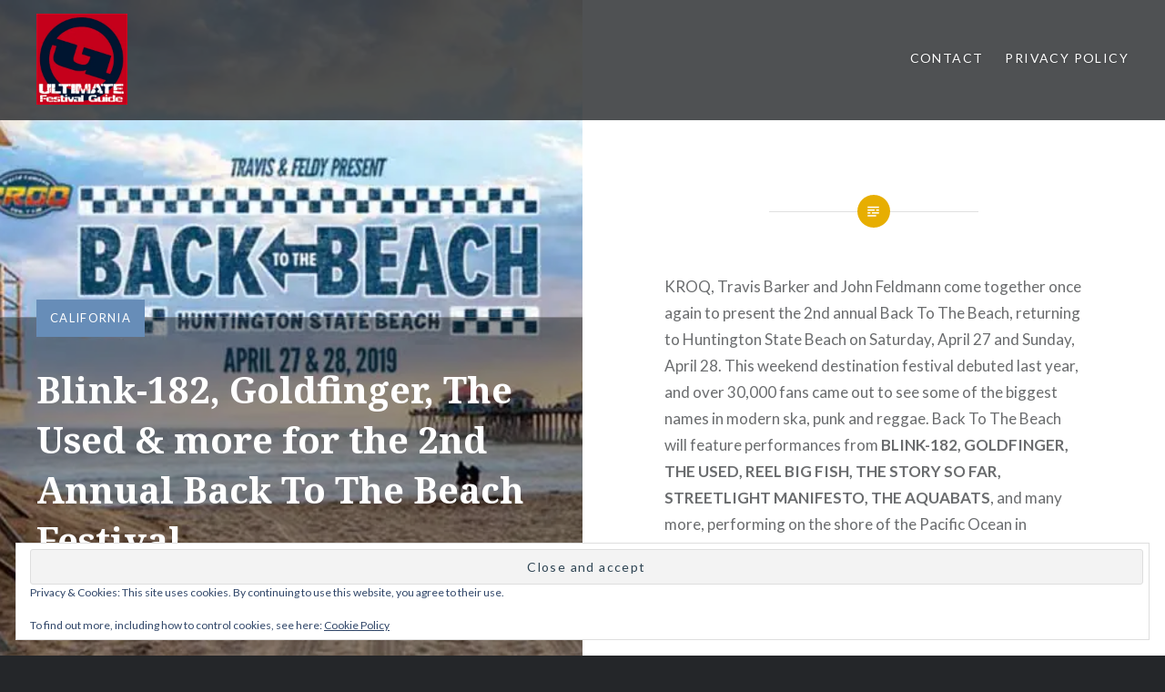

--- FILE ---
content_type: text/html; charset=utf-8
request_url: https://www.google.com/recaptcha/api2/aframe
body_size: 265
content:
<!DOCTYPE HTML><html><head><meta http-equiv="content-type" content="text/html; charset=UTF-8"></head><body><script nonce="XtcartMk5I9-YJtVVeafYQ">/** Anti-fraud and anti-abuse applications only. See google.com/recaptcha */ try{var clients={'sodar':'https://pagead2.googlesyndication.com/pagead/sodar?'};window.addEventListener("message",function(a){try{if(a.source===window.parent){var b=JSON.parse(a.data);var c=clients[b['id']];if(c){var d=document.createElement('img');d.src=c+b['params']+'&rc='+(localStorage.getItem("rc::a")?sessionStorage.getItem("rc::b"):"");window.document.body.appendChild(d);sessionStorage.setItem("rc::e",parseInt(sessionStorage.getItem("rc::e")||0)+1);localStorage.setItem("rc::h",'1769401252885');}}}catch(b){}});window.parent.postMessage("_grecaptcha_ready", "*");}catch(b){}</script></body></html>